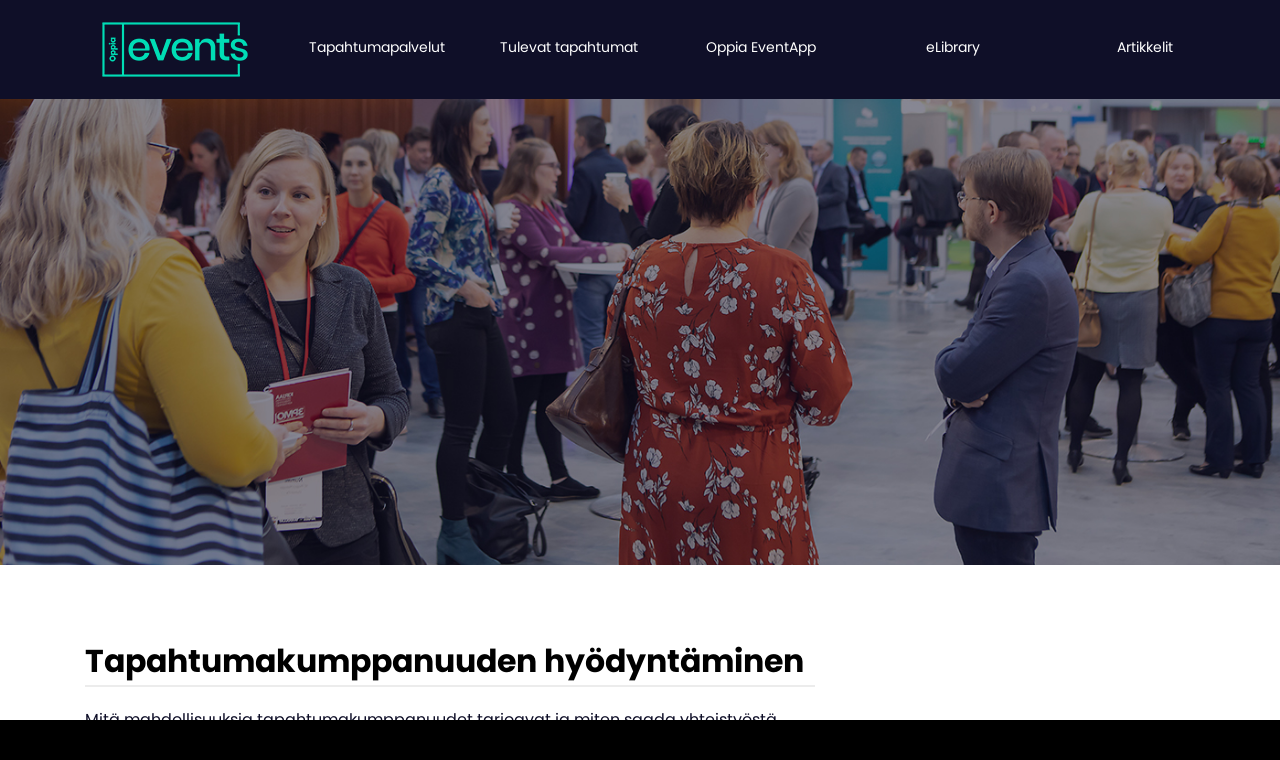

--- FILE ---
content_type: text/html; charset=UTF-8
request_url: https://oppia.events/tapahtumakumppanuuden-hyodyntaminen/
body_size: 9401
content:

<!doctype html>
<html lang="en">
  <head>
	
      <!-- Global site tag (gtag.js) - Google Analytics -->
    <script type="text/javascript" src="/ruxitagentjs_ICA7NVfqrux_10325251103172537.js" data-dtconfig="rid=RID_-1779288187|rpid=1497041913|domain=oppia.events|reportUrl=/rb_bf63364mlx|app=ea7c4b59f27d43eb|cuc=nkoffbzt|owasp=1|mel=100000|featureHash=ICA7NVfqrux|dpvc=1|lastModification=1762385851799|tp=500,50,0|rdnt=1|uxrgce=1|srbbv=2|agentUri=/ruxitagentjs_ICA7NVfqrux_10325251103172537.js"></script><script async src="https://www.googletagmanager.com/gtag/js?id=G-YDKZEMYFP0"></script>
    <script>
      window.dataLayer = window.dataLayer || [];
      function gtag(){dataLayer.push(arguments);}
      gtag('js', new Date());

      gtag('config', 'G-YDKZEMYFP0');
    </script>
      

	  
    <meta charset="utf-8">
	<meta http-equiv="X-UA-Compatible" content="IE=edge">
    <meta name="viewport" content="width=device-width, initial-scale=1.0">
   
    <meta name="author" content="">
	  
    <link rel="apple-touch-icon" sizes="180x180" href="https://oppia.events/wp-content/themes/oppiaevents21/images/icons/apple-touch-icon.png">
	<link rel="icon" type="image/png" sizes="32x32" href="https://oppia.events/wp-content/themes/oppiaevents21/images/icons/favicon-32x32.png">
	<link rel="icon" type="image/png" sizes="16x16" href="https://oppia.events/wp-content/themes/oppiaevents21/images/icons/favicon-16x16.png">
	
	<link rel="mask-icon" href="https://oppia.events/wp-content/themes/oppiaevents21/images/icons/safari-pinned-tab.svg" color="#00DDB5">
	<meta name="msapplication-TileColor" content="#00DDB5">
	<meta name="theme-color" content="#ffffff">
      
      
      
      
 



        
	  
	

    <!-- Bootstrap core CSS -->
    
	

    <!-- Custom styles for this template -->
    
	
  
      
	  
    <link rel="stylesheet" href="https://use.typekit.net/llu4axo.css">
	 

      <meta name="theme-color" content="#000000" />
      
      
  
      
        <meta name='robots' content='noindex, follow' />
	
	
	<!-- This site is optimized with the Yoast SEO plugin v26.3 - https://yoast.com/wordpress/plugins/seo/ -->
	<link media="all" href="https://oppia.events/wp-content/cache/autoptimize/css/autoptimize_cebad58ccbd0046f6d221040060aa96e.css" rel="stylesheet"><title>Tapahtumakumppanuuden hyödyntäminen - Oppia.events</title>
	<meta property="og:locale" content="fi_FI" />
	<meta property="og:type" content="article" />
	<meta property="og:title" content="Tapahtumakumppanuuden hyödyntäminen - Oppia.events" />
	<meta property="og:description" content="Mitä mahdollisuuksia tapahtumakumppanuudet tarjoavat ja miten saada yhteistyöstä optimaalinen hyöty? Tämä lienee tärkein kysymys, kun päätetään lähteä mukaan tapahtumaan kumppanina. Tapahtuma on ehdottomasti tehokkaimpia tapoja tavoittaa omaa kohderyhmää, tapahtumapäivän aikana on mahdollista tavata parhaimmillaan useita kymmeniä ellei satoja potentiaalisia asiakkaita samassa paikassa. Kuinka kauan menisikään työaikaa sopia tälle määrälle kontakteja yksittäiset tapaamiset ja kiertää asiakkaiden [&hellip;]" />
	<meta property="og:url" content="https://oppia.events/tapahtumakumppanuuden-hyodyntaminen/" />
	<meta property="og:site_name" content="Oppia.events" />
	<meta property="article:published_time" content="2022-01-28T14:49:27+00:00" />
	<meta property="article:modified_time" content="2022-01-28T14:50:32+00:00" />
	<meta name="author" content="opevents_adm" />
	<meta name="twitter:card" content="summary_large_image" />
	<script type="application/ld+json" class="yoast-schema-graph">{"@context":"https://schema.org","@graph":[{"@type":"Article","@id":"https://oppia.events/tapahtumakumppanuuden-hyodyntaminen/#article","isPartOf":{"@id":"https://oppia.events/tapahtumakumppanuuden-hyodyntaminen/"},"author":{"name":"opevents_adm","@id":"https://oppia.events/#/schema/person/249ef30fb0cd1ff56683665c5a77a660"},"headline":"Tapahtumakumppanuuden hyödyntäminen","datePublished":"2022-01-28T14:49:27+00:00","dateModified":"2022-01-28T14:50:32+00:00","mainEntityOfPage":{"@id":"https://oppia.events/tapahtumakumppanuuden-hyodyntaminen/"},"wordCount":382,"publisher":{"@id":"https://oppia.events/#organization"},"inLanguage":"fi"},{"@type":"WebPage","@id":"https://oppia.events/tapahtumakumppanuuden-hyodyntaminen/","url":"https://oppia.events/tapahtumakumppanuuden-hyodyntaminen/","name":"Tapahtumakumppanuuden hyödyntäminen - Oppia.events","isPartOf":{"@id":"https://oppia.events/#website"},"datePublished":"2022-01-28T14:49:27+00:00","dateModified":"2022-01-28T14:50:32+00:00","breadcrumb":{"@id":"https://oppia.events/tapahtumakumppanuuden-hyodyntaminen/#breadcrumb"},"inLanguage":"fi","potentialAction":[{"@type":"ReadAction","target":["https://oppia.events/tapahtumakumppanuuden-hyodyntaminen/"]}]},{"@type":"BreadcrumbList","@id":"https://oppia.events/tapahtumakumppanuuden-hyodyntaminen/#breadcrumb","itemListElement":[{"@type":"ListItem","position":1,"name":"Etusivu","item":"https://oppia.events/"},{"@type":"ListItem","position":2,"name":"Tapahtumakumppanuuden hyödyntäminen"}]},{"@type":"WebSite","@id":"https://oppia.events/#website","url":"https://oppia.events/","name":"Oppia.events","description":"Ammattimaiset tapahtumapalvelut","publisher":{"@id":"https://oppia.events/#organization"},"potentialAction":[{"@type":"SearchAction","target":{"@type":"EntryPoint","urlTemplate":"https://oppia.events/?s={search_term_string}"},"query-input":{"@type":"PropertyValueSpecification","valueRequired":true,"valueName":"search_term_string"}}],"inLanguage":"fi"},{"@type":"Organization","@id":"https://oppia.events/#organization","name":"Oppia Events","url":"https://oppia.events/","logo":{"@type":"ImageObject","inLanguage":"fi","@id":"https://oppia.events/#/schema/logo/image/","url":"https://oppia.events/wp-content/uploads/2021/03/OppiaEvents_logo_mint_dark.png","contentUrl":"https://oppia.events/wp-content/uploads/2021/03/OppiaEvents_logo_mint_dark.png","width":180,"height":89,"caption":"Oppia Events"},"image":{"@id":"https://oppia.events/#/schema/logo/image/"}},{"@type":"Person","@id":"https://oppia.events/#/schema/person/249ef30fb0cd1ff56683665c5a77a660","name":"opevents_adm","sameAs":["http:/oppia.events"]}]}</script>
	<!-- / Yoast SEO plugin. -->


<script type="text/javascript">
/* <![CDATA[ */
window._wpemojiSettings = {"baseUrl":"https:\/\/s.w.org\/images\/core\/emoji\/16.0.1\/72x72\/","ext":".png","svgUrl":"https:\/\/s.w.org\/images\/core\/emoji\/16.0.1\/svg\/","svgExt":".svg","source":{"concatemoji":"https:\/\/oppia.events\/wp-includes\/js\/wp-emoji-release.min.js?ver=6.8.3"}};
/*! This file is auto-generated */
!function(s,n){var o,i,e;function c(e){try{var t={supportTests:e,timestamp:(new Date).valueOf()};sessionStorage.setItem(o,JSON.stringify(t))}catch(e){}}function p(e,t,n){e.clearRect(0,0,e.canvas.width,e.canvas.height),e.fillText(t,0,0);var t=new Uint32Array(e.getImageData(0,0,e.canvas.width,e.canvas.height).data),a=(e.clearRect(0,0,e.canvas.width,e.canvas.height),e.fillText(n,0,0),new Uint32Array(e.getImageData(0,0,e.canvas.width,e.canvas.height).data));return t.every(function(e,t){return e===a[t]})}function u(e,t){e.clearRect(0,0,e.canvas.width,e.canvas.height),e.fillText(t,0,0);for(var n=e.getImageData(16,16,1,1),a=0;a<n.data.length;a++)if(0!==n.data[a])return!1;return!0}function f(e,t,n,a){switch(t){case"flag":return n(e,"\ud83c\udff3\ufe0f\u200d\u26a7\ufe0f","\ud83c\udff3\ufe0f\u200b\u26a7\ufe0f")?!1:!n(e,"\ud83c\udde8\ud83c\uddf6","\ud83c\udde8\u200b\ud83c\uddf6")&&!n(e,"\ud83c\udff4\udb40\udc67\udb40\udc62\udb40\udc65\udb40\udc6e\udb40\udc67\udb40\udc7f","\ud83c\udff4\u200b\udb40\udc67\u200b\udb40\udc62\u200b\udb40\udc65\u200b\udb40\udc6e\u200b\udb40\udc67\u200b\udb40\udc7f");case"emoji":return!a(e,"\ud83e\udedf")}return!1}function g(e,t,n,a){var r="undefined"!=typeof WorkerGlobalScope&&self instanceof WorkerGlobalScope?new OffscreenCanvas(300,150):s.createElement("canvas"),o=r.getContext("2d",{willReadFrequently:!0}),i=(o.textBaseline="top",o.font="600 32px Arial",{});return e.forEach(function(e){i[e]=t(o,e,n,a)}),i}function t(e){var t=s.createElement("script");t.src=e,t.defer=!0,s.head.appendChild(t)}"undefined"!=typeof Promise&&(o="wpEmojiSettingsSupports",i=["flag","emoji"],n.supports={everything:!0,everythingExceptFlag:!0},e=new Promise(function(e){s.addEventListener("DOMContentLoaded",e,{once:!0})}),new Promise(function(t){var n=function(){try{var e=JSON.parse(sessionStorage.getItem(o));if("object"==typeof e&&"number"==typeof e.timestamp&&(new Date).valueOf()<e.timestamp+604800&&"object"==typeof e.supportTests)return e.supportTests}catch(e){}return null}();if(!n){if("undefined"!=typeof Worker&&"undefined"!=typeof OffscreenCanvas&&"undefined"!=typeof URL&&URL.createObjectURL&&"undefined"!=typeof Blob)try{var e="postMessage("+g.toString()+"("+[JSON.stringify(i),f.toString(),p.toString(),u.toString()].join(",")+"));",a=new Blob([e],{type:"text/javascript"}),r=new Worker(URL.createObjectURL(a),{name:"wpTestEmojiSupports"});return void(r.onmessage=function(e){c(n=e.data),r.terminate(),t(n)})}catch(e){}c(n=g(i,f,p,u))}t(n)}).then(function(e){for(var t in e)n.supports[t]=e[t],n.supports.everything=n.supports.everything&&n.supports[t],"flag"!==t&&(n.supports.everythingExceptFlag=n.supports.everythingExceptFlag&&n.supports[t]);n.supports.everythingExceptFlag=n.supports.everythingExceptFlag&&!n.supports.flag,n.DOMReady=!1,n.readyCallback=function(){n.DOMReady=!0}}).then(function(){return e}).then(function(){var e;n.supports.everything||(n.readyCallback(),(e=n.source||{}).concatemoji?t(e.concatemoji):e.wpemoji&&e.twemoji&&(t(e.twemoji),t(e.wpemoji)))}))}((window,document),window._wpemojiSettings);
/* ]]> */
</script>





<link rel="https://api.w.org/" href="https://oppia.events/wp-json/" /><link rel="alternate" title="JSON" type="application/json" href="https://oppia.events/wp-json/wp/v2/posts/624" /><link rel="EditURI" type="application/rsd+xml" title="RSD" href="https://oppia.events/xmlrpc.php?rsd" />
<meta name="generator" content="WordPress 6.8.3" />
<link rel='shortlink' href='https://oppia.events/?p=624' />
<link rel="alternate" title="oEmbed (JSON)" type="application/json+oembed" href="https://oppia.events/wp-json/oembed/1.0/embed?url=https%3A%2F%2Foppia.events%2Ftapahtumakumppanuuden-hyodyntaminen%2F" />
<link rel="alternate" title="oEmbed (XML)" type="text/xml+oembed" href="https://oppia.events/wp-json/oembed/1.0/embed?url=https%3A%2F%2Foppia.events%2Ftapahtumakumppanuuden-hyodyntaminen%2F&#038;format=xml" />
<script>//  Matomo 

  var _paq = window._paq = window._paq || [];
  /* tracker methods like "setCustomDimension" should be called before "trackPageView" */
  _paq.push(['trackPageView']);
  _paq.push(['enableLinkTracking']);
  (function() {
    var u=https://oppia.matomo.cloud/;
    _paq.push(['setTrackerUrl', u+'matomo.php']);
    _paq.push(['setSiteId', '5']);
    var d=document, g=d.createElement('script'), s=d.getElementsByTagName('script')[0];
    g.async=true; g.src='//cdn.matomo.cloud/oppia.matomo.cloud/matomo.js'; s.parentNode.insertBefore(g,s);
  })();

//  End Matomo Code </script><link rel="icon" href="https://oppia.events/wp-content/uploads/2021/08/cropped-OppiaEvents_favicon-32x32.png" sizes="32x32" />
<link rel="icon" href="https://oppia.events/wp-content/uploads/2021/08/cropped-OppiaEvents_favicon-192x192.png" sizes="192x192" />
<link rel="apple-touch-icon" href="https://oppia.events/wp-content/uploads/2021/08/cropped-OppiaEvents_favicon-180x180.png" />
<meta name="msapplication-TileImage" content="https://oppia.events/wp-content/uploads/2021/08/cropped-OppiaEvents_favicon-270x270.png" />
	  

	  
  </head>
	

	
	
	<header>
        
       
        <nav class="navbar fixed-top navbar-expand-lg navbar-dark p-0">
        <div class="container" > 
            <div class="d-flex flex-grow-1">
                <span class="w-100 d-lg-none d-block"><!-- hidden spacer to center brand on mobile --></span>


                 <a class="navbar-brand d-none d-lg-inline-block" id="navbar-brand" href="https://oppia.events"><img src="https://oppia.events/wp-content/uploads/2021/03/OppiaEvents_logo_mint_dark.png" alt="Oppia.events" id="logo" /></a>

                 <a class="navbar-brand-two mx-auto d-lg-none d-inline-block" id="navbar-brand" href="https://oppia.events"><img src="https://oppia.events/wp-content/uploads/2021/03/OppiaEvents_logo_mint_dark.png" alt="Oppia.events" id="logo" /></a>


                <div class="w-100 text-right">
                    <button class="navbar-toggler x collapsed" type="button" data-toggle="collapse" data-target="#myNavbar">
                       
                         <span class="icon-bar"></span>
                        <span class="icon-bar"></span>
                        <span class="icon-bar"></span>
                    </button>
                    
                    
                    
                    
                </div>
            </div>
            <div class="collapse navbar-collapse flex-grow-1 text-right" id="myNavbar">
                <ul class="navbar-nav ml-auto paavalikko"><li class="page_item page-item-34 page_item_has_children"><a href="https://oppia.events/tapahtumapalvelut/">Tapahtumapalvelut</a>
<ul class='children'>
	<li class="page_item page-item-734"><a href="https://oppia.events/tapahtumapalvelut/asiakastarinat/">Asiakastarina</a></li>
	<li class="page_item page-item-168"><a href="https://oppia.events/tapahtumapalvelut/studio-ja-virtuaalitapahtumat/">Studio ja virtuaalitapahtumat</a></li>
	<li class="page_item page-item-171"><a href="https://oppia.events/tapahtumapalvelut/galleria/">Tunnelmia tapahtumista</a></li>
</ul>
</li>
<li class="page_item page-item-40"><a href="https://oppia.events/tulevat-tapahtumat/">Tulevat tapahtumat</a></li>
<li class="page_item page-item-24"><a href="https://oppia.events/oppia-eventapp/">Oppia EventApp</a></li>
<li class="page_item page-item-729"><a href="https://oppia.events/elibrary/">eLibrary</a></li>
<li class="page_item page-item-616"><a href="https://oppia.events/artikkelit/">Artikkelit</a></li>
<li class="page_item page-item-157"><a href="https://oppia.events/ota-yhteytta/">Ota yhteyttä</a></li>
</ul>
            </div>
            </div>
        </nav>
        
        
   
        
      
        
                        
            
          
        
        
    </header>
	
	


<main role="main">

    
        
           <section class="jumbotron jumbotron-sisasivu " style="background-image: url(https://oppia.events/wp-content/uploads/2021/09/Hero_Tapahtumapalvelut_6.jpg);">
		  
        <div class="container p-4">
            <div class="row">
            <div class="col-md-6 pl-4">
              <h1 class="jumbotron-heading"></h1>
              <p class="lead"></p>

            </div>
            
            </div>
          
			
        </div>
		
      </section>

      
	
	<section>
	  <div class="container">

			  <div class="row sisaltopalstat pt-5 pb-5">
                  
                                   
				
				<div class=" col-md-8  sisaltoalue  ">
					<div class=" "></div><!-- space -->
					<h1>Tapahtumakumppanuuden hyödyntäminen</h1>
				  
				
					
                    <p>Mitä mahdollisuuksia tapahtumakumppanuudet tarjoavat ja miten saada yhteistyöstä optimaalinen hyöty? Tämä lienee tärkein kysymys, kun päätetään lähteä mukaan tapahtumaan kumppanina. Tapahtuma on ehdottomasti tehokkaimpia tapoja tavoittaa omaa kohderyhmää, tapahtumapäivän aikana on mahdollista tavata parhaimmillaan useita kymmeniä ellei satoja potentiaalisia asiakkaita samassa paikassa. Kuinka kauan menisikään työaikaa sopia tälle määrälle kontakteja yksittäiset tapaamiset ja kiertää asiakkaiden luona tai pitää etäpalaverit?</p>
<h2>Kuinka tapahtumakumppanuudesta saa parhaan hyödyn?</h2>
<p>Ensimmäinen asia toki on valita aiheeltaan omaa liiketoimintaa tukeva tapahtuma. Näin varmistetaan, että osallistujat tapahtumassa ovat oikeaa kohderyhmää ja potentiaalisia uusia asiakkaita. Kumppanipaketin hankintaa ei kannata jättää viime metreille, mitä aiemmin olette mukana, sitä enemmän ehditte hyötyä ennakkomarkkinoinnin tarjoamasta näkyvyydestä.</p>
<p>Kumppanuuteen liittyvät toimenpiteet on hyvä jakaa osiin ja sopia niille vastuuhenkilöt. Lisäksi on hyvä olla yksi vastuuhenkilö, joka huolehtii kaikista kumppanuuden vaiheista toimimalla yhteyshenkilönä tapahtumatuottajan suuntaan. Näin varmistetaan, että kaikki saatu ohjeistus ja aikataulut välittyvät yhteyshenkilön kautta oikeille vastuuhenkilöille.</p>
<p><strong>Tapahtumapäivät on hyvä suunnitella etukäteen. Ennakkoon mietittäväksi on hyvä ottaa seuraavia kysymyksiä:</strong></p>
<ul>
<li>Ketkä ovat ne henkilöt, jotka edustavat meitä tapahtumassa ja mitä rooleja tarvitaan (asiantuntija, myyjä)?</li>
<li>Mikä on meidän ensisijainen viesti, jolla lähestymme osallistujia?</li>
<li>Voisiko ständillä olla joku kiinnostava aktiviteetti houkuttelemassa osallistujia ja ”jään murtajana”?</li>
<li>Kuinka kirjaamme ylös liidit?</li>
</ul>
<p>Tapahtumatuotanto pyrkii ohjelmasuunnittelussa maksimoimaan ajan, jolloin osallistujat ovat näyttelyalueella. Lisäksi tarjoilujen sijoittelulla ohjataan osallistujia ständien läheisyyteen. Siitä eteenpäin kumppanilla on iso rooli varmistaa sen oman ständin houkuttelevuus. Tapahtumissa, joissa on päiväohjelman lisäksi myös iltatilaisuus, on hyvä varmistaa edustus myös iltaan. Muutaman tunnin after work tai pidempi iltatilaisuus tarjoaa jälleen ihan uudenlaisen rennomman ympäristön jutella osallistujien kanssa.</p>
<p>Antoisan tapahtuman jälkeen on tehtävälistalla vielä yksi tärkeimmistä taskeista: tapahtumasta saatujen liidien käsittely ja kontaktointi. Mitä pikemmin sen parempi. Osallistujalla on vielä tuoreessa muistissa kohtaaminen teidän kanssanne ja keskustelua on luonteva jatkaa. Onnistunut tapahtumakumppanuus on aina tapahtumatuotannon ja kumppaniyrityksen hyvän yhteistyön ja molempien panostuksen summa. Molemmat osapuolet voittavat, kun yhteinen tavoite on tarjota osallistujille hyödyllinen tapahtumapäivä!</p>
<p>Haluatko kumppaniksi Oppia Eventsin tapahtumiin? Tutustu <a href="https://oppia.events/tapahtumapalvelut/tulevat-tapahtumat/">tapahtumakalenteriimme</a>!</p>
					
				
				  
				  </div>
                  
                  
                     			 
			
			</div>
	</section>
	
	
                       
	
	

	
	
    </main>


 	 





  	






   <footer class="box-shadow footer">
	   
	   
	   
	            <!-- Footer -->
        <div class="footer-pri">            <!-- Primary Footer -->
            <div class="container">
                <div class="row">
                    <div class="col-sm-3 footer-widget mb-4">            <!-- Footer Widget - Quick Links -->
                        <p class="mb-5">
                   
                                            <div id="header-widget-area" class="chw-widget-area widget-area" role="complementary">
                        <div class="chw-widget">
<h2 class="wp-block-heading">Oppia Events</h2>
</div><div class="chw-widget">
<p></p>
</div><div class="chw-widget"><p>Wakaru Oy<br>
Kotipaikka: Helsinki</p>
<p>Oppia Events on <a href="https://www.wakaru.fi" style="color:#B483F0;">Wakaru Oy:n</a> tuottama palvelu.</p><p>Oppia Eventsin tapahtumat ovat myynnissä <a href="https://oppia.fi" style="color:#B483F0;">Oppia.fi</a>-verkkokaupassa.</p> </div>                        </div>

                                            
                        
                       
                          

                    </div>
					
					<div class="col-sm-3 footer-widget pt-5">            <!-- Footer Widget - Quick Links -->
                                             <div id="header-widget-area" class="chw-widget-area widget-area" role="complementary">
                        <div class="chw-widget">
<p><strong>YHTEYSTIEDOT</strong></p>
</div><div class="chw-widget"><p>Sähköposti:<br>
info@oppiaevents.fi</p>
<p>Henkilöt:<br>
etunimi.sukunimi@wakaru.fi</p></div>                        </div>

                                       
                    </div>

                   

                    <div class="col-sm-3 footer-widget pt-5">            <!-- Footer Widget - Quick Links -->
                                            <div id="header-widget-area" class="chw-widget-area widget-area" role="complementary">
                        <div class="chw-widget">
<div class="wp-block-columns is-layout-flex wp-container-core-columns-is-layout-9d6595d7 wp-block-columns-is-layout-flex">
<div class="wp-block-column is-layout-flow wp-block-column-is-layout-flow"></div>



<div class="wp-block-column is-layout-flow wp-block-column-is-layout-flow"></div>
</div>
</div><div class="chw-widget">
<figure class="wp-block-image size-thumbnail is-resized is-style-default"><a href="https://www.linkedin.com/company/oppia-events/"><img loading="lazy" decoding="async" src="https://oppia.events/wp-content/uploads/2021/06/Oppia_SOME_ikonit_LinkedIn-200x200.png" alt="" class="wp-image-436" width="50" height="50" srcset="https://oppia.events/wp-content/uploads/2021/06/Oppia_SOME_ikonit_LinkedIn-200x200.png 200w, https://oppia.events/wp-content/uploads/2021/06/Oppia_SOME_ikonit_LinkedIn-300x300.png 300w, https://oppia.events/wp-content/uploads/2021/06/Oppia_SOME_ikonit_LinkedIn.png 334w" sizes="auto, (max-width: 50px) 100vw, 50px" /></a></figure>
</div>                        </div>

                    
                    </div>
                    
                    
                   <div class="col-sm-3 footer-widget pt-5 pb-5 text-right">            <!-- Footer Widget - Quick Links -->
                                              <div id="header-widget-area" class="chw-widget-area widget-area" role="complementary">
                        <div class="widget_text chw-widget"><div class="textwidget custom-html-widget"></div></div>                        </div>

                                 

                    </div>

                </div>
            </div>
            
            
    
            
        </div>
       
    
	   
	   
	   
      <div class="container">
		  
		 
		  
		  
        <p class="text-right to_top_wrap">
          <a href="#" class="to_top"><img src="https://oppia.events/wp-content/themes/oppiaevents21/images/Nuoli.png" alt="Alkuun" /></a>
        </p>
       
       
      </div>
    </footer>


<!-- uutiskirjetilaus -->

<div class="modal fade bd-example-modal-lg" id="exampleModal" tabindex="-1" role="dialog" aria-labelledby="exampleModalLabel" aria-hidden="true">
  <div class="modal-dialog modal-lg" role="document">
    <div class="modal-content">
      <div class="modal-header">
        <h5 class="modal-title" id="tilaaUutiskirjeOtsikko">Tilaa uutiskirje</h5>
        <button type="button" class="close" data-dismiss="modal" aria-label="Close">
          <span aria-hidden="true">&times;</span>
        </button>
      </div>
      <div class="modal-body">
        	  <div class="tilaa_uutiskirje">

          <form id="form-uutiskirje">
              
              <div class="uutiskirjetilaus-wrap">
                  <div class="row ">
                      <div class="col"><h4>Tilaa uutiskirjeemme ja saat ensimmäisenä tiedon ajankohtaisista tapahtumista:</h4></div>
                   </div>

                  <div class="row">
                      <div class="col-md-4"><div class="form-group">
                                                <input type="text" name="uutiskirje-etunimi" id="uutiskirje-etunimi" class="form-control uutiskirje-required" placeholder="Etunimi" value="" />
                                            </div></div>
                      <div class="col-md-4">  <div class="form-group">
                                                <input type="text" name="uutiskirje-sukunimi" id="uutiskirje-sukunimi" class="form-control uutiskirje-required" placeholder="Sukunimi" value="" />
                                            </div></div>
                      <div class="col-md-4">   <div class="form-group">                        
                                                <input type="email" name="uutiskirje-email" id="uutiskirje-email" placeholder="Sähköposti" class="form-control tilaa_uutiskirje_email uutiskirje-required" />
                            </div></div>
                      <div class="col-md-4"><div class="form-group">
                                                <input type="text" name="uutiskirje-titteli" id="uutiskirje-titteli" class="form-control uutiskirje-required" placeholder="Ammatti" value="" />
                                            </div></div>
                      <div class="col-md-4"><div class="form-group">
                                                <input type="text" name="uutiskirje-yritys" id="uutiskirje-yritys" class="form-control uutiskirje-required" placeholder="Työnantaja" value="" />
                                            </div></div>

                  </div>
              </div>
              
			  <div class="row pt-5">
                  
                    <div class="col-md-12 pl-4 text-left">
                     
                         <div id="uutiskirje-info" class="form-group row d-none">
										<div id="form-infotxt" class="col-sm-10 col-offset-2">
									      VIRHE: Kaikki kentät on täytettävä!
										</div>
									</div>
                        
                        
                        
                        <button type="button" class="btn btn-lg btn-eventsButton">Tilaa tästä</button>
                  
                  </div>
				
			  </div>
              <input type="hidden" name="serverid" id="serverid" value="6ae85c29d47b4f505f25b258c511f2cd6280cca0b3fa0afa88e51988d293e342">
          </form>
</div>

      </div>
      <div class="modal-footer">
        <button type="button" class="btn btn-secondary" data-dismiss="modal">Sulje</button>       
      </div>
    </div>
  </div>
</div>


   





<!-- uutiskirjetilaus END -->



    <!-- Bootstrap core JavaScript
    ================================================== -->
    <!-- Placed at the end of the document so the pages load faster -->
   
    <script src="https://ajax.googleapis.com/ajax/libs/jquery/3.4.1/jquery.min.js"></script>  

    <script src="https://oppia.events/wp-content/themes/oppiaevents21/js/bootstrap.min.js"></script>

    <script src="https://oppia.events/wp-content/themes/oppiaevents21/js/oppiaevents.js"></script>



         

   

<script type="speculationrules">
{"prefetch":[{"source":"document","where":{"and":[{"href_matches":"\/*"},{"not":{"href_matches":["\/wp-*.php","\/wp-admin\/*","\/wp-content\/uploads\/*","\/wp-content\/*","\/wp-content\/plugins\/*","\/wp-content\/themes\/oppiaevents21\/*","\/*\\?(.+)"]}},{"not":{"selector_matches":"a[rel~=\"nofollow\"]"}},{"not":{"selector_matches":".no-prefetch, .no-prefetch a"}}]},"eagerness":"conservative"}]}
</script>
<style id='core-block-supports-inline-css' type='text/css'>
.wp-container-core-columns-is-layout-9d6595d7{flex-wrap:nowrap;}
</style>
  </body>
</html>





--- FILE ---
content_type: text/plain; charset=utf-8
request_url: https://oppia.events/rb_bf63364mlx?type=js3&sn=v_4_srv_5_sn_589236AADD942BB4A741C51DA1417DCB_perc_100000_ol_0_mul_1_app-3Aea7c4b59f27d43eb_1_rcs-3Acss_0&svrid=5&flavor=post&vi=RRLUDRUMUAJFIFJSDCWFRWUAOVPKLGUE-0&modifiedSince=1762385851799&bp=3&app=ea7c4b59f27d43eb&crc=1264043765&en=nkoffbzt&end=1
body_size: 118
content:
OK(OA)|name=ruxitagentjs|featureHash=ICA7NVfqrux|version=|buildNumber=10325251103172537|lastModification=1762385851799

--- FILE ---
content_type: application/javascript
request_url: https://oppia.events/wp-content/themes/oppiaevents21/js/oppiaevents.js
body_size: 2264
content:
// JavaScript Document

//Run On Document Ready
$(document).ready(function()
{
"use strict";
	
	$('.mobimenu').hide();


	$('.navbar-toggler').click(function() {
	  $('.mobimenu').slideToggle('slow');
	
			
	
	});
	



}); //onload end



     //pääkuvan efektit  

var targetWidth = 768;
 if ( $(window).width() >= targetWidth) {     
  //Add your javascript for screens wider than or equal to 768 here
     
     
     
 }
        
        $(window).scroll(function(e){
          parallax();
        });

        function parallax(){
          var scrolled = $(window).scrollTop();
          //$('.jumbotron-heading').css('padding-top',(scrolled*0.02)+'rem');
          //$('.jumbotron-heading').css('margin-top',(scrolled*0.01)+'rem');
          //$('.jumbotron-heading').css('opacity',1-(scrolled*.00175));
        };
        
	
//alhaalta ylös 
$(".to_top").click(function() {
     $("html, body").animate({ scrollTop: 0 }, "slow");
     return false;
  });


$('.carousel').carousel({
  interval: 10000
})


$('.btn-tilaauutiskirje').on('click', function(e) {
    
    
    e.preventDefault();
    
    var err = false;
    
    $('.uutiskirje-required').each(function() {
    
        var fg = $(this).closest('.form-group');
        
        if( fg.hasClass('has-error') || $(this).val() === '' ) {

            if( $(this).val() !== '') {
                fg.removeClass('has-error');
                err = false;
            } else {
                fg.addClass('has-error');
                err = true;
            }
        
        }
    });
    
    var email = $('#uutiskirje-email').val();
    
    if( err !== true && email.search('@') > 0 ) {
    
        var form = $(this).closest('form');
        var formdata = form.serialize();
    
        $.post('/post_newsletter_data.php', formdata)
        .done(function( data ) {
            $('#uutiskirje-info').children().text(data);
            $(this).prop('disabled', true);
            form.trigger("reset");
            $('#uutiskirje-info').removeClass('d-none');
        });
        
    } else {
        $('#uutiskirje-info').removeClass('d-none');
        return false;
    }
    
})
